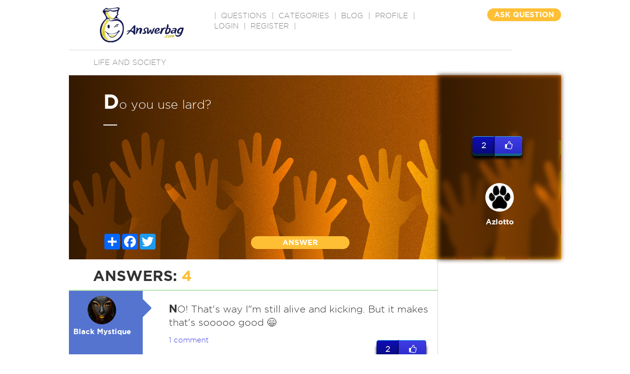

--- FILE ---
content_type: text/html; charset=utf-8
request_url: https://www.google.com/recaptcha/api2/aframe
body_size: -93
content:
<!DOCTYPE HTML><html><head><meta http-equiv="content-type" content="text/html; charset=UTF-8"></head><body><script nonce="FkyVuBY5SBK4V3J1qb4F9w">/** Anti-fraud and anti-abuse applications only. See google.com/recaptcha */ try{var clients={'sodar':'https://pagead2.googlesyndication.com/pagead/sodar?'};window.addEventListener("message",function(a){try{if(a.source===window.parent){var b=JSON.parse(a.data);var c=clients[b['id']];if(c){var d=document.createElement('img');d.src=c+b['params']+'&rc='+(localStorage.getItem("rc::a")?sessionStorage.getItem("rc::b"):"");window.document.body.appendChild(d);sessionStorage.setItem("rc::e",parseInt(sessionStorage.getItem("rc::e")||0)+1);localStorage.setItem("rc::h",'1768998414635');}}}catch(b){}});window.parent.postMessage("_grecaptcha_ready", "*");}catch(b){}</script></body></html>